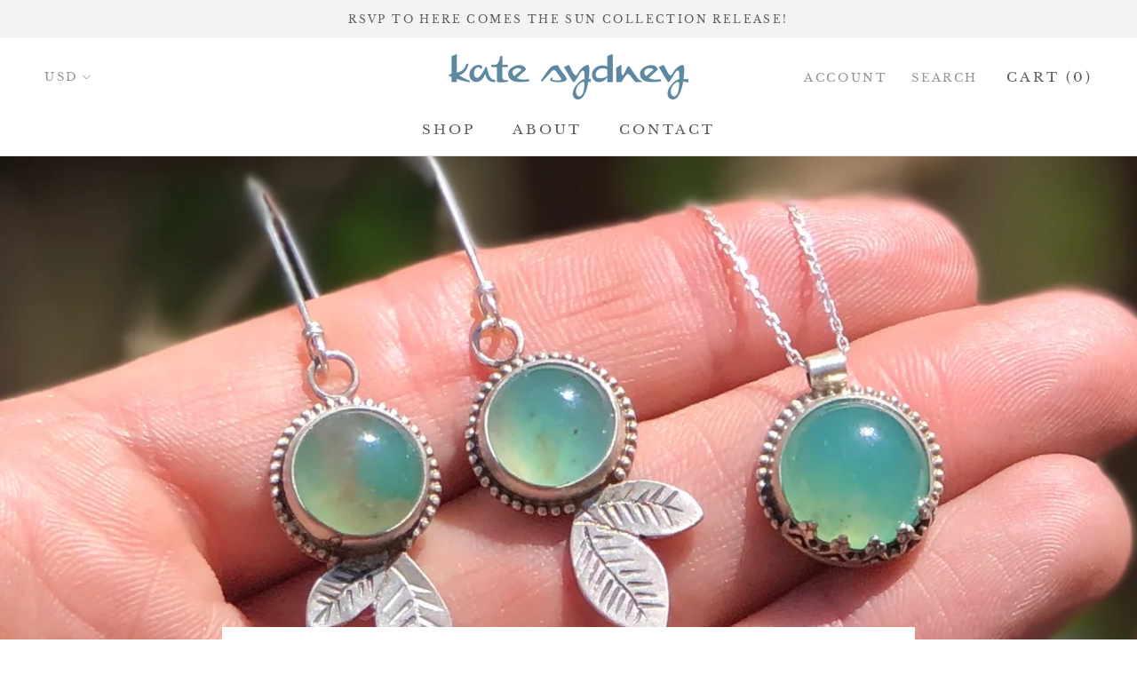

--- FILE ---
content_type: text/javascript
request_url: https://katesydney.com/cdn/shop/t/3/assets/custom.js?v=8814717088703906631606237091
body_size: -703
content:
//# sourceMappingURL=/cdn/shop/t/3/assets/custom.js.map?v=8814717088703906631606237091
